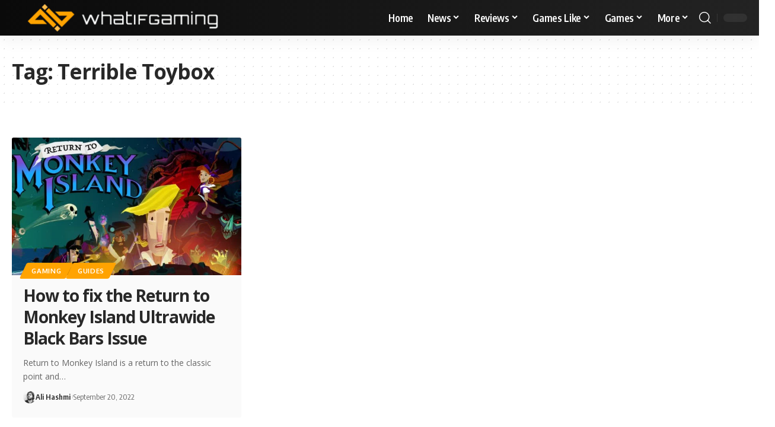

--- FILE ---
content_type: text/css
request_url: https://whatifgaming.com/wp-content/litespeed/ucss/0352faa0df754a66b0175e239de986b6.css?ver=a3673
body_size: 14153
content:
.wp-lightbox-container button:not(:hover):not(:active):not(.has-background){background-color:#5a5a5a40;border:0}.wp-lightbox-overlay .close-button:not(:hover):not(:active):not(.has-background){background:0 0;border:0}ul{box-sizing:border-box}:root{--wp--preset--font-size--normal:16px;--wp--preset--font-size--huge:42px}html :where(img[class*=wp-image-]){height:auto;max-width:100%}.is-btn.gb-btn.is-border-style:not(:hover){color:var(--is-border-button-color,inherit);border-color:var(--is-border-button-border,currentColor);background-color:transparent}[data-theme=dark] .is-btn.gb-btn.is-border-style:not(:hover){color:var(--dark-is-border-button-border,currentColor)}@media (max-width:768px){body .site-wrap{z-index:unset!important}}.site-outer{overflow-x:visible!important}@font-face{font-display:swap;font-family:swiper-icons;src:url(data:application/font-woff;charset=utf-8;base64,\ [base64]//wADZ2x5ZgAAAywAAADMAAAD2MHtryVoZWFkAAABbAAAADAAAAA2E2+eoWhoZWEAAAGcAAAAHwAAACQC9gDzaG10eAAAAigAAAAZAAAArgJkABFsb2NhAAAC0AAAAFoAAABaFQAUGG1heHAAAAG8AAAAHwAAACAAcABAbmFtZQAAA/gAAAE5AAACXvFdBwlwb3N0AAAFNAAAAGIAAACE5s74hXjaY2BkYGAAYpf5Hu/j+W2+MnAzMYDAzaX6QjD6/4//Bxj5GA8AuRwMYGkAPywL13jaY2BkYGA88P8Agx4j+/8fQDYfA1AEBWgDAIB2BOoAeNpjYGRgYNBh4GdgYgABEMnIABJzYNADCQAACWgAsQB42mNgYfzCOIGBlYGB0YcxjYGBwR1Kf2WQZGhhYGBiYGVmgAFGBiQQkOaawtDAoMBQxXjg/wEGPcYDDA4wNUA2CCgwsAAAO4EL6gAAeNpj2M0gyAACqxgGNWBkZ2D4/wMA+xkDdgAAAHjaY2BgYGaAYBkGRgYQiAHyGMF8FgYHIM3DwMHABGQrMOgyWDLEM1T9/w8UBfEMgLzE////P/5//f/V/xv+r4eaAAeMbAxwIUYmIMHEgKYAYjUcsDAwsLKxc3BycfPw8jEQA/[base64]/uznmfPFBNODM2K7MTQ45YEAZqGP81AmGGcF3iPqOop0r1SPTaTbVkfUe4HXj97wYE+yNwWYxwWu4v1ugWHgo3S1XdZEVqWM7ET0cfnLGxWfkgR42o2PvWrDMBSFj/IHLaF0zKjRgdiVMwScNRAoWUoH78Y2icB/yIY09An6AH2Bdu/UB+yxopYshQiEvnvu0dURgDt8QeC8PDw7Fpji3fEA4z/PEJ6YOB5hKh4dj3EvXhxPqH/SKUY3rJ7srZ4FZnh1PMAtPhwP6fl2PMJMPDgeQ4rY8YT6Gzao0eAEA409DuggmTnFnOcSCiEiLMgxCiTI6Cq5DZUd3Qmp10vO0LaLTd2cjN4fOumlc7lUYbSQcZFkutRG7g6JKZKy0RmdLY680CDnEJ+UMkpFFe1RN7nxdVpXrC4aTtnaurOnYercZg2YVmLN/d/gczfEimrE/fs/bOuq29Zmn8tloORaXgZgGa78yO9/cnXm2BpaGvq25Dv9S4E9+5SIc9PqupJKhYFSSl47+Qcr1mYNAAAAeNptw0cKwkAAAMDZJA8Q7OUJvkLsPfZ6zFVERPy8qHh2YER+3i/BP83vIBLLySsoKimrqKqpa2hp6+jq6RsYGhmbmJqZSy0sraxtbO3sHRydnEMU4uR6yx7JJXveP7WrDycAAAAAAAH//wACeNpjYGRgYOABYhkgZgJCZgZNBkYGLQZtIJsFLMYAAAw3ALgAeNolizEKgDAQBCchRbC2sFER0YD6qVQiBCv/H9ezGI6Z5XBAw8CBK/m5iQQVauVbXLnOrMZv2oLdKFa8Pjuru2hJzGabmOSLzNMzvutpB3N42mNgZGBg4GKQYzBhYMxJLMlj4GBgAYow/P/PAJJhLM6sSoWKfWCAAwDAjgbRAAB42mNgYGBkAIIbCZo5IPrmUn0hGA0AO8EFTQAA);font-weight:400;font-style:normal}:host{position:relative;display:block;margin-left:auto;margin-right:auto;z-index:1}@font-face{font-display:swap;font-display:block;font-family:TablePress;font-style:normal;font-weight:400;src:url([data-uri])format("woff2"),url(//whatifgaming.com/wp-content/plugins/tablepress/css/build/tablepress.woff)format("woff")}@font-face{font-display:swap;font-family:eicons;src:url(/wp-content/plugins/elementor/assets/lib/eicons/fonts/eicons.eot?5.31.0);src:url(/wp-content/plugins/elementor/assets/lib/eicons/fonts/eicons.eot?5.31.0#iefix)format("embedded-opentype"),url(/wp-content/plugins/elementor/assets/lib/eicons/fonts/eicons.woff2?5.31.0)format("woff2"),url(/wp-content/plugins/elementor/assets/lib/eicons/fonts/eicons.woff?5.31.0)format("woff"),url(/wp-content/plugins/elementor/assets/lib/eicons/fonts/eicons.ttf?5.31.0)format("truetype"),url(/wp-content/plugins/elementor/assets/lib/eicons/fonts/eicons.svg?5.31.0#eicon)format("svg");font-weight:400;font-style:normal}.elementor-screen-only{position:absolute;top:-10000em;width:1px;height:1px;margin:-1px;padding:0;overflow:hidden;clip:rect(0,0,0,0);border:0}.elementor *,.elementor :after,.elementor :before{box-sizing:border-box}.elementor a{box-shadow:none;text-decoration:none}.elementor img{height:auto;max-width:100%;border:0;border-radius:0;box-shadow:none}.elementor-element{--flex-direction:initial;--flex-wrap:initial;--justify-content:initial;--align-items:initial;--align-content:initial;--gap:initial;--flex-basis:initial;--flex-grow:initial;--flex-shrink:initial;--order:initial;--align-self:initial;flex-basis:var(--flex-basis);flex-grow:var(--flex-grow);flex-shrink:var(--flex-shrink);order:var(--order);align-self:var(--align-self)}.elementor-element:where(.e-con-full,.elementor-widget){flex-direction:var(--flex-direction);flex-wrap:var(--flex-wrap);justify-content:var(--justify-content);align-items:var(--align-items);align-content:var(--align-content);gap:var(--gap)}.elementor-align-left{text-align:left}@media (max-width:767px){.elementor-mobile-align-left{text-align:left}}:root{--page-title-display:block}.elementor-section{position:relative}.elementor-section .elementor-container{display:flex;margin-right:auto;margin-left:auto;position:relative}@media (max-width:1024px){.elementor-section .elementor-container{flex-wrap:wrap}}.elementor-widget-wrap{position:relative;width:100%;flex-wrap:wrap;align-content:flex-start}.elementor:not(.elementor-bc-flex-widget) .elementor-widget-wrap{display:flex}.elementor-widget-wrap>.elementor-element{width:100%}.elementor-widget{position:relative}.elementor-widget:not(:last-child){margin-bottom:20px}.elementor-column{position:relative;min-height:1px;display:flex}.elementor-column-gap-default>.elementor-column>.elementor-element-populated{padding:10px}@media (min-width:768px){.elementor-column.elementor-col-25{width:25%}}@media (max-width:767px){.elementor-column{width:100%}}.elementor-grid{display:grid;grid-column-gap:var(--grid-column-gap);grid-row-gap:var(--grid-row-gap)}.elementor-grid .elementor-grid-item{min-width:0}.elementor-grid-0 .elementor-grid{display:inline-block;width:100%;word-spacing:var(--grid-column-gap);margin-bottom:calc(-1*var(--grid-row-gap))}.elementor-grid-0 .elementor-grid .elementor-grid-item{display:inline-block;margin-bottom:var(--grid-row-gap);word-break:break-word}@media (prefers-reduced-motion:no-preference){html{scroll-behavior:smooth}}.elementor-element .elementor-widget-container{transition:background .3s,border .3s,border-radius .3s,box-shadow .3s,transform var(--e-transform-transition-duration,.4s)}.elementor-heading-title{padding:0;margin:0;line-height:1}.elementor-icon{display:inline-block;line-height:1;transition:all .3s;color:#69727d;font-size:50px;text-align:center}.elementor-icon:hover{color:#69727d}.elementor-icon i{width:1em;height:1em;position:relative;display:block}.elementor-icon i:before{position:absolute;left:50%;transform:translateX(-50%)}.elementor-shape-circle .elementor-icon{border-radius:50%}.elementor .elementor-element ul.elementor-icon-list-items{padding:0}@font-face{font-display:swap;font-family:swiper-icons;src:url(data:application/font-woff;charset=utf-8;base64,\ [base64]//wADZ2x5ZgAAAywAAADMAAAD2MHtryVoZWFkAAABbAAAADAAAAA2E2+eoWhoZWEAAAGcAAAAHwAAACQC9gDzaG10eAAAAigAAAAZAAAArgJkABFsb2NhAAAC0AAAAFoAAABaFQAUGG1heHAAAAG8AAAAHwAAACAAcABAbmFtZQAAA/gAAAE5AAACXvFdBwlwb3N0AAAFNAAAAGIAAACE5s74hXjaY2BkYGAAYpf5Hu/j+W2+MnAzMYDAzaX6QjD6/4//Bxj5GA8AuRwMYGkAPywL13jaY2BkYGA88P8Agx4j+/8fQDYfA1AEBWgDAIB2BOoAeNpjYGRgYNBh4GdgYgABEMnIABJzYNADCQAACWgAsQB42mNgYfzCOIGBlYGB0YcxjYGBwR1Kf2WQZGhhYGBiYGVmgAFGBiQQkOaawtDAoMBQxXjg/wEGPcYDDA4wNUA2CCgwsAAAO4EL6gAAeNpj2M0gyAACqxgGNWBkZ2D4/wMA+xkDdgAAAHjaY2BgYGaAYBkGRgYQiAHyGMF8FgYHIM3DwMHABGQrMOgyWDLEM1T9/w8UBfEMgLzE////P/5//f/V/xv+r4eaAAeMbAxwIUYmIMHEgKYAYjUcsDAwsLKxc3BycfPw8jEQA/[base64]/uznmfPFBNODM2K7MTQ45YEAZqGP81AmGGcF3iPqOop0r1SPTaTbVkfUe4HXj97wYE+yNwWYxwWu4v1ugWHgo3S1XdZEVqWM7ET0cfnLGxWfkgR42o2PvWrDMBSFj/IHLaF0zKjRgdiVMwScNRAoWUoH78Y2icB/yIY09An6AH2Bdu/UB+yxopYshQiEvnvu0dURgDt8QeC8PDw7Fpji3fEA4z/PEJ6YOB5hKh4dj3EvXhxPqH/SKUY3rJ7srZ4FZnh1PMAtPhwP6fl2PMJMPDgeQ4rY8YT6Gzao0eAEA409DuggmTnFnOcSCiEiLMgxCiTI6Cq5DZUd3Qmp10vO0LaLTd2cjN4fOumlc7lUYbSQcZFkutRG7g6JKZKy0RmdLY680CDnEJ+UMkpFFe1RN7nxdVpXrC4aTtnaurOnYercZg2YVmLN/d/gczfEimrE/fs/bOuq29Zmn8tloORaXgZgGa78yO9/cnXm2BpaGvq25Dv9S4E9+5SIc9PqupJKhYFSSl47+Qcr1mYNAAAAeNptw0cKwkAAAMDZJA8Q7OUJvkLsPfZ6zFVERPy8qHh2YER+3i/BP83vIBLLySsoKimrqKqpa2hp6+jq6RsYGhmbmJqZSy0sraxtbO3sHRydnEMU4uR6yx7JJXveP7WrDycAAAAAAAH//wACeNpjYGRgYOABYhkgZgJCZgZNBkYGLQZtIJsFLMYAAAw3ALgAeNolizEKgDAQBCchRbC2sFER0YD6qVQiBCv/H9ezGI6Z5XBAw8CBK/m5iQQVauVbXLnOrMZv2oLdKFa8Pjuru2hJzGabmOSLzNMzvutpB3N42mNgZGBg4GKQYzBhYMxJLMlj4GBgAYow/P/PAJJhLM6sSoWKfWCAAwDAjgbRAAB42mNgYGBkAIIbCZo5IPrmUn0hGA0AO8EFTQAA);font-weight:400;font-style:normal}:root{--swiper-theme-color:#007aff}.elementor-element{--swiper-theme-color:#000;--swiper-navigation-size:44px;--swiper-pagination-bullet-size:6px;--swiper-pagination-bullet-horizontal-gap:6px}.elementor-kit-48070{--e-global-color-primary:#6ec1e4;--e-global-color-secondary:#54595f;--e-global-color-text:#7a7a7a;--e-global-color-accent:#61ce70;--e-global-typography-primary-font-family:"Roboto";--e-global-typography-primary-font-weight:600;--e-global-typography-secondary-font-family:"Roboto Slab";--e-global-typography-secondary-font-weight:400;--e-global-typography-text-font-family:"Roboto";--e-global-typography-text-font-weight:400;--e-global-typography-accent-font-family:"Roboto";--e-global-typography-accent-font-weight:500}.elementor-section.elementor-section-boxed>.elementor-container{max-width:1140px}.elementor-widget:not(:last-child){margin-block-end:20px}.elementor-element{--widgets-spacing:20px 20px}@media (max-width:1024px){.elementor-section.elementor-section-boxed>.elementor-container{max-width:1024px}}@media (max-width:767px){.elementor-section.elementor-section-boxed>.elementor-container{max-width:767px}}.elementor-48084 .elementor-element.elementor-element-1194f655:not(.elementor-motion-effects-element-type-background){background-color:transparent;background-image:linear-gradient(90deg,#0a0a0a 0,#232323 100%)}.elementor-48084 .elementor-element.elementor-element-1194f655{transition:background .3s,border .3s,border-radius .3s,box-shadow .3s;padding:70px 0 20px}.elementor-48084 .elementor-element.elementor-element-1194f655>.elementor-shape-top .elementor-shape-fill{fill:#ffa301}.elementor-48084 .elementor-element.elementor-element-1194f655>.elementor-shape-top svg{width:calc(100% + 1.3px);height:36px}.elementor-48084 .elementor-element.elementor-element-2a3b0865>.elementor-element-populated{margin:0 80px 0 0;--e-column-margin-right:80px;--e-column-margin-left:0px}.elementor-48084 .elementor-element.elementor-element-7b80f2f7 img{width:35%}.elementor-48084 .elementor-element.elementor-element-1c0bd9ef{text-align:center;color:#ffffffc9;font-size:14px;font-weight:300}.elementor-48084 .elementor-element.elementor-element-1eef2895.elementor-column.elementor-element[data-element_type=column]>.elementor-widget-wrap.elementor-element-populated,.elementor-48084 .elementor-element.elementor-element-2b91a52.elementor-column.elementor-element[data-element_type=column]>.elementor-widget-wrap.elementor-element-populated,.elementor-48084 .elementor-element.elementor-element-5de2ee15.elementor-column.elementor-element[data-element_type=column]>.elementor-widget-wrap.elementor-element-populated{align-content:flex-start;align-items:flex-start}.elementor-48084 .elementor-element.elementor-element-44d1ef37{text-align:left}.elementor-48084 .elementor-element.elementor-element-44d1ef37 .elementor-heading-title{color:#fff;font-size:18px;font-weight:500}.elementor-48084 .elementor-element.elementor-element-2c948342 .elementor-icon-list-items:not(.elementor-inline-items) .elementor-icon-list-item:not(:last-child){padding-bottom:calc(5px/2)}.elementor-48084 .elementor-element.elementor-element-2c948342 .elementor-icon-list-items:not(.elementor-inline-items) .elementor-icon-list-item:not(:first-child){margin-top:calc(5px/2)}.elementor-48084 .elementor-element.elementor-element-2c948342 .elementor-icon-list-icon i{color:#76cbef;transition:color .3s}.elementor-48084 .elementor-element.elementor-element-2c948342{--e-icon-list-icon-size:0px;--icon-vertical-offset:0px}.elementor-48084 .elementor-element.elementor-element-2c948342 .elementor-icon-list-icon{padding-right:0}.elementor-48084 .elementor-element.elementor-element-2c948342 .elementor-icon-list-item>a,.elementor-48084 .elementor-element.elementor-element-53863d99 .elementor-icon-list-item>a{font-size:14px;font-weight:300}.elementor-48084 .elementor-element.elementor-element-2c948342 .elementor-icon-list-text{color:#ffffffc9;transition:color .3s}.elementor-48084 .elementor-element.elementor-element-3701107c{text-align:left}.elementor-48084 .elementor-element.elementor-element-3701107c .elementor-heading-title{color:#fff;font-size:18px;font-weight:500}.elementor-48084 .elementor-element.elementor-element-53863d99 .elementor-icon-list-items:not(.elementor-inline-items) .elementor-icon-list-item:not(:last-child){padding-bottom:calc(5px/2)}.elementor-48084 .elementor-element.elementor-element-53863d99 .elementor-icon-list-items:not(.elementor-inline-items) .elementor-icon-list-item:not(:first-child){margin-top:calc(5px/2)}.elementor-48084 .elementor-element.elementor-element-53863d99 .elementor-icon-list-icon i{transition:color .3s}.elementor-48084 .elementor-element.elementor-element-53863d99{--e-icon-list-icon-size:0px;--icon-vertical-offset:0px}.elementor-48084 .elementor-element.elementor-element-53863d99 .elementor-icon-list-icon{padding-right:0}.elementor-48084 .elementor-element.elementor-element-53863d99 .elementor-icon-list-text{color:#ffffffc9;transition:color .3s}.elementor-48084 .elementor-element.elementor-element-3c140e27{text-align:left}.elementor-48084 .elementor-element.elementor-element-3c140e27 .elementor-heading-title{color:#fff;font-size:18px;font-weight:500}.elementor-48084 .elementor-element.elementor-element-44d9e9b0{--grid-template-columns:repeat(0,auto);--icon-size:15px;--grid-column-gap:9px;--grid-row-gap:0px}.elementor-48084 .elementor-element.elementor-element-44d9e9b0 .elementor-widget-container{text-align:left}.elementor-48084 .elementor-element.elementor-element-44d9e9b0>.elementor-widget-container{padding:0}.elementor-48084 .elementor-element.elementor-element-44d9e9b0 .elementor-social-icon{background-color:rgba(255,255,255,.21);--icon-padding:.6em}.elementor-48084 .elementor-element.elementor-element-44d9e9b0 .elementor-social-icon i{color:#fff}.elementor-48084 .elementor-element.elementor-element-44d9e9b0 .elementor-social-icon:hover{background-color:#fff}.elementor-48084 .elementor-element.elementor-element-44d9e9b0 .elementor-social-icon:hover i{color:#001c38}@media (max-width:1024px){.elementor-48084 .elementor-element.elementor-element-1194f655{padding:50px 20px}.elementor-48084 .elementor-element.elementor-element-2a3b0865>.elementor-element-populated{margin:0 15%0 0;--e-column-margin-right:15%;--e-column-margin-left:0%}.elementor-48084 .elementor-element.elementor-element-2c948342 .elementor-icon-list-item>a,.elementor-48084 .elementor-element.elementor-element-53863d99 .elementor-icon-list-item>a{font-size:13px}.elementor-48084 .elementor-element.elementor-element-5de2ee15>.elementor-element-populated{margin:0;--e-column-margin-right:0px;--e-column-margin-left:0px}.elementor-48084 .elementor-element.elementor-element-44d9e9b0{--icon-size:10px}}@media (max-width:767px){.elementor-48084 .elementor-element.elementor-element-1194f655{padding:35px 20px}.elementor-48084 .elementor-element.elementor-element-2a3b0865>.elementor-element-populated{margin:0 0 50px;--e-column-margin-right:0px;--e-column-margin-left:0px;padding:0}.elementor-48084 .elementor-element.elementor-element-1c0bd9ef{text-align:left}.elementor-48084 .elementor-element.elementor-element-2b91a52{width:33%}.elementor-48084 .elementor-element.elementor-element-1eef2895>.elementor-element-populated,.elementor-48084 .elementor-element.elementor-element-2b91a52>.elementor-element-populated,.elementor-48084 .elementor-element.elementor-element-5de2ee15>.elementor-element-populated{padding:0}.elementor-48084 .elementor-element.elementor-element-44d1ef37{text-align:left}.elementor-48084 .elementor-element.elementor-element-2c948342 .elementor-icon-list-item>a,.elementor-48084 .elementor-element.elementor-element-53863d99 .elementor-icon-list-item>a{font-size:13px}.elementor-48084 .elementor-element.elementor-element-1eef2895{width:33%}.elementor-48084 .elementor-element.elementor-element-3701107c,.elementor-48084 .elementor-element.elementor-element-44d9e9b0 .elementor-widget-container{text-align:left}.elementor-48084 .elementor-element.elementor-element-5de2ee15{width:33%}}@media (min-width:768px){.elementor-48084 .elementor-element.elementor-element-2a3b0865{width:40%}.elementor-48084 .elementor-element.elementor-element-1eef2895,.elementor-48084 .elementor-element.elementor-element-2b91a52,.elementor-48084 .elementor-element.elementor-element-5de2ee15{width:20%}}@media (max-width:1024px) and (min-width:768px){.elementor-48084 .elementor-element.elementor-element-2a3b0865{width:35%}.elementor-48084 .elementor-element.elementor-element-1eef2895,.elementor-48084 .elementor-element.elementor-element-2b91a52,.elementor-48084 .elementor-element.elementor-element-5de2ee15{width:20%}}.fab,.fas{display:var(--fa-display,inline-block)}.fa-sr-only-focusable:not(:focus),.sr-only-focusable:not(:focus){position:absolute;overflow:hidden;clip:rect(0,0,0,0);width:1px;height:1px;margin:-1px;padding:0;white-space:nowrap;border-width:0}:host,:root{--fa-font-brands:normal 400 1em/1 'Font Awesome 6 Brands';--fa-font-regular:normal 400 1em/1 'Font Awesome 6 Free';--fa-font-solid:normal 900 1em/1 'Font Awesome 6 Free'}@font-face{font-display:swap;font-family:"Font Awesome 6 Brands";font-style:normal;font-weight:400;font-display:block;src:url(/wp-content/themes/foxiz/assets/fonts/fa-brands-400.woff2)format("woff2")}@font-face{font-display:swap;font-family:"Font Awesome 6 Free";font-style:normal;font-weight:400;font-display:swap;src:url(/wp-content/themes/foxiz/assets/fonts/fa-regular-400.woff2)format("woff2")}@font-face{font-display:swap;font-family:"Font Awesome 6 Free";font-style:normal;font-weight:900;font-display:swap;src:url(/wp-content/themes/foxiz/assets/fonts/fa-solid-900.woff2)format("woff2")}@font-face{font-display:swap;font-family:"Font Awesome 5 Brands";font-display:swap;font-weight:400;src:url(/wp-content/themes/foxiz/assets/fonts/fa-brands-400.woff2)format("woff2")}@font-face{font-display:swap;font-family:"Font Awesome 5 Free";font-display:swap;font-weight:900;src:url(/wp-content/themes/foxiz/assets/fonts/fa-solid-900.woff2)format("woff2")}@font-face{font-display:swap;font-family:"Font Awesome 5 Free";font-display:swap;font-weight:400;src:url(/wp-content/themes/foxiz/assets/fonts/fa-regular-400.woff2)format("woff2")}@font-face{font-display:swap;font-family:"FontAwesome";font-display:swap;src:url(/wp-content/themes/foxiz/assets/fonts/fa-solid-900.woff2)format("woff2")}@font-face{font-display:swap;font-family:"FontAwesome";font-display:swap;src:url(/wp-content/themes/foxiz/assets/fonts/fa-brands-400.woff2)format("woff2")}@font-face{font-display:swap;font-family:"FontAwesome";font-display:swap;src:url(/wp-content/themes/foxiz/assets/fonts/fa-regular-400.woff2)format("woff2");unicode-range:U+F003,U+F006,U+F014,U+F016-F017,U+F01A-F01B,U+F01D,U+F022,U+F03E,U+F044,U+F046,U+F05C-F05D,U+F06E,U+F070,U+F087-F088,U+F08A,U+F094,U+F096-F097,U+F09D,U+F0A0,U+F0A2,U+F0A4-F0A7,U+F0C5,U+F0C7,U+F0E5-F0E6,U+F0EB,U+F0F6-F0F8,U+F10C,U+F114-F115,U+F118-F11A,U+F11C-F11D,U+F133,U+F147,U+F14E,U+F150-F152,U+F185-F186,U+F18E,U+F190-F192,U+F196,U+F1C1-F1C9,U+F1D9,U+F1DB,U+F1E3,U+F1EA,U+F1F7,U+F1F9,U+F20A,U+F247-F248,U+F24A,U+F24D,U+F255-F25B,U+F25D,U+F271-F274,U+F278,U+F27B,U+F28C,U+F28E,U+F29C,U+F2B5,U+F2B7,U+F2BA,U+F2BC,U+F2BE,U+F2C0-F2C1,U+F2C3,U+F2D0,U+F2D2,U+F2D4,U+F2DC}@font-face{font-display:swap;font-family:"FontAwesome";font-display:swap;src:url(/wp-content/themes/foxiz/assets/fonts/fa-v4compatibility.woff2)format("woff2");unicode-range:U+F041,U+F047,U+F065-F066,U+F07D-F07E,U+F080,U+F08B,U+F08E,U+F090,U+F09A,U+F0AC,U+F0AE,U+F0B2,U+F0D0,U+F0D6,U+F0E4,U+F0EC,U+F10A-F10B,U+F123,U+F13E,U+F148-F149,U+F14C,U+F156,U+F15E,U+F160-F161,U+F163,U+F175-F178,U+F195,U+F1F8,U+F219,U+F250,U+F252,U+F27A}:root{--effect:all .2s cubic-bezier(.32,.74,.57,1);--timing:cubic-bezier(.32,.74,.57,1);--shadow-12:#0000001f;--shadow-20:#00000005;--round-3:3px;--height-34:34px;--height-40:40px;--padding-40:0 40px;--round-5:5px;--round-7:7px;--shadow-7:#00000012;--dark-accent:#191c20;--dark-accent-0:#191c2000;--dark-accent-90:#191c20f2;--meta-b-family:var(--meta-family);--meta-b-fcolor:#282828;--meta-b-fspace:normal;--meta-b-fstyle:normal;--meta-b-fweight:600;--meta-b-transform:none;--nav-bg:#fff;--nav-bg-from:#fff;--nav-bg-to:#fff;--subnav-bg:#fff;--subnav-bg-from:#fff;--subnav-bg-to:#fff;--indicator-bg-from:#ff0084;--indicator-bg-to:#2c2cf8;--bottom-border-color:var(--flex-gray-15);--column-border-color:var(--flex-gray-15);--audio-color:#ffa052;--dribbble-color:#fb70a6;--excerpt-color:#666;--fb-color:#89abfc;--g-color:#ff184e;--live-color:#fe682e;--gallery-color:#729dff;--heading-color:var(--body-fcolor);--ig-color:#7e40b6;--linkedin-color:#007bb6;--nav-color:#282828;--pin-color:#f74c53;--flipboard-color:#f52828;--privacy-color:#fff;--review-color:#ffc300;--soundcloud-color:#fd794a;--subnav-color:#282828;--telegam-color:#649fdf;--twitter-color:#00151c;--medium-color:#000;--threads-color:#000;--video-color:#ffc300;--vimeo-color:#44bbe1;--ytube-color:#ef464b;--whatsapp-color:#00e676;--nav-color-10:#28282820;--subnav-color-10:#28282820;--g-color-90:#ff184ee6;--absolute-dark:#242424;--body-family:'Oxygen',sans-serif;--btn-family:'Encode Sans Condensed',sans-serif;--cat-family:'Oxygen',sans-serif;--dwidgets-family:'Oxygen',sans-serif;--h1-family:'Encode Sans Condensed',sans-serif;--h2-family:'Encode Sans Condensed',sans-serif;--h3-family:'Encode Sans Condensed',sans-serif;--h4-family:'Encode Sans Condensed',sans-serif;--h5-family:'Encode Sans Condensed',sans-serif;--h6-family:'Encode Sans Condensed',sans-serif;--input-family:'Encode Sans Condensed',sans-serif;--menu-family:'Encode Sans Condensed',sans-serif;--meta-family:'Encode Sans Condensed',sans-serif;--submenu-family:'Encode Sans Condensed',sans-serif;--tagline-family:'Encode Sans Condensed',sans-serif;--body-fcolor:#282828;--btn-fcolor:inherit;--h1-fcolor:inherit;--h2-fcolor:inherit;--h3-fcolor:inherit;--h4-fcolor:inherit;--h5-fcolor:inherit;--h6-fcolor:inherit;--input-fcolor:inherit;--meta-fcolor:#666;--tagline-fcolor:inherit;--body-fsize:16px;--btn-fsize:12px;--cat-fsize:10px;--dwidgets-fsize:13px;--excerpt-fsize:14px;--h1-fsize:40px;--h2-fsize:28px;--h3-fsize:22px;--h4-fsize:16px;--h5-fsize:14px;--h6-fsize:13px;--headline-fsize:45px;--input-fsize:14px;--menu-fsize:17px;--meta-fsize:13px;--submenu-fsize:13px;--tagline-fsize:28px;--body-fspace:normal;--btn-fspace:normal;--cat-fspace:.07em;--dwidgets-fspace:0;--h1-fspace:normal;--h2-fspace:normal;--h3-fspace:normal;--h4-fspace:normal;--h5-fspace:normal;--h6-fspace:normal;--input-fspace:normal;--menu-fspace:-.02em;--meta-fspace:normal;--submenu-fspace:-.02em;--tagline-fspace:normal;--body-fstyle:normal;--btn-fstyle:normal;--cat-fstyle:normal;--dwidgets-fstyle:normal;--h1-fstyle:normal;--h2-fstyle:normal;--h3-fstyle:normal;--h4-fstyle:normal;--h5-fstyle:normal;--h6-fstyle:normal;--input-fstyle:normal;--menu-fstyle:normal;--meta-fstyle:normal;--submenu-fstyle:normal;--tagline-fstyle:normal;--body-fweight:400;--btn-fweight:700;--cat-fweight:700;--dwidgets-fweight:600;--h1-fweight:700;--h2-fweight:700;--h3-fweight:700;--h4-fweight:700;--h5-fweight:700;--h6-fweight:600;--input-fweight:400;--menu-fweight:600;--meta-fweight:400;--submenu-fweight:500;--tagline-fweight:400;--flex-gray-15:#88888826;--flex-gray-20:#88888833;--flex-gray-40:#88888866;--flex-gray-7:#88888812;--dribbble-hcolor:#ff407f;--fb-hcolor:#1f82ec;--ig-hcolor:#8823b6;--linkedin-hcolor:#006ab1;--pin-hcolor:#f60c19;--flipboard-hcolor:#e00a0a;--soundcloud-hcolor:#ff5313;--telegam-hcolor:#3885d9;--twitter-hcolor:#13b9ee;--threads-hcolor:#5219ff;--medium-hcolor:#ffb600;--vimeo-hcolor:#16b1e3;--ytube-hcolor:#fc161e;--whatsapp-hcolor:#00e537;--tumblr-color:#32506d;--tumblr-hcolor:#1f3143;--indicator-height:4px;--nav-height:60px;--absolute-light:#ddd;--solid-light:#fafafa;--em-mini:.8em;--rem-mini:.8rem;--transparent-nav-color:#fff;--swiper-navigation-size:44px;--tagline-s-fsize:22px;--wnav-size:20px;--em-small:.92em;--rem-small:.92rem;--bottom-spacing:35px;--box-spacing:5%;--el-spacing:12px;--heading-sub-color:var(--g-color);--body-transform:none;--btn-transform:none;--cat-transform:uppercase;--dwidgets-transform:none;--h1-transform:none;--h2-transform:none;--h3-transform:none;--h4-transform:none;--h5-transform:none;--h6-transform:none;--input-transform:none;--menu-transform:none;--meta-transform:none;--submenu-transform:none;--tagline-transform:none;--awhite:#fff;--solid-white:#fff;--max-width-wo-sb:100%;--alignwide-w:1600px;--bookmark-color:#62b088;--bookmark-color-90:#62b088f2;--slider-nav-dcolor:inherit}.light-scheme{--shadow-12:#00000066;--shadow-20:#00000033;--shadow-7:#0000004d;--dark-accent:#0e0f12;--dark-accent-0:#0e0f1200;--dark-accent-90:#0e0f12f2;--meta-b-fcolor:#fff;--nav-bg:#131518;--nav-bg-from:#131518;--nav-bg-to:#131518;--bcrumb-color:#fff;--excerpt-color:#ddd;--heading-color:var(--body-fcolor);--nav-color:#fff;--subnav-color:#fff;--nav-color-10:#ffffff15;--subnav-color-10:#ffffff15;--body-fcolor:#fff;--h1-fcolor:#fff;--h2-fcolor:#fff;--h3-fcolor:#fff;--h4-fcolor:#fff;--h5-fcolor:#fff;--h6-fcolor:#fff;--headline-fcolor:#fff;--input-fcolor:#fff;--meta-fcolor:#bbb;--tagline-fcolor:#fff;--flex-gray-15:#88888840;--flex-gray-7:#88888818;--solid-light:#333;--heading-sub-color:var(--g-color);--solid-white:#191c20;--twitter-color:#fff;--medium-color:#fff;--threads-color:#fff}body:not([data-theme=dark]) [data-mode=dark]{display:none!important}a,div,form,h1,h2,h3,html,label,li,p,span,ul{font-family:inherit;font-size:100%;font-weight:inherit;font-style:inherit;line-height:inherit;margin:0;padding:0;vertical-align:baseline;border:0;outline:0}body,html{font-size:var(--body-fsize)}body{font-family:inherit;font-size:100%;font-weight:inherit;font-style:inherit;line-height:inherit;padding:0;vertical-align:baseline;border:0;outline:0;font-family:var(--body-family);font-weight:var(--body-fweight);font-style:var(--body-fstyle);line-height:max(var(--body-fheight,1.7),1.4);display:block;margin:0;letter-spacing:var(--body-fspace);text-transform:var(--body-transform);color:var(--body-fcolor)}html{overflow-x:hidden;-ms-text-size-adjust:100%;-webkit-text-size-adjust:100%;text-size-adjust:100%}*,:after,:before{-moz-box-sizing:border-box;-webkit-box-sizing:border-box;box-sizing:border-box}.site-outer,.site-wrap{position:relative;display:block}.site-outer,body{background-color:var(--solid-white)}.site-outer{overflow:clip;max-width:100%}.site-wrap{margin:0;padding:0;z-index:1;min-height:45vh}a,input{color:inherit}input{overflow:visible;text-transform:none;outline:0!important}[type=checkbox]{box-sizing:border-box;padding:0;cursor:pointer}a{text-decoration:none;background-color:transparent}img{max-width:100%;height:auto;vertical-align:middle;border-style:none;-webkit-object-fit:cover;object-fit:cover}svg:not(:root){overflow:hidden}[type=submit]{-webkit-appearance:button}[type=submit]::-moz-focus-inner{padding:0;border-style:none}[type=submit]:-moz-focusring{outline:ButtonText dotted 1px}:-webkit-autofill{-webkit-box-shadow:0 0 0 30px #fafafa inset}::-webkit-file-upload-button{font:inherit;-webkit-appearance:button}input:disabled{opacity:.5;background-color:#ffcb3330}h1{font-family:var(--h1-family);font-size:var(--h1-fsize);font-weight:var(--h1-fweight);font-style:var(--h1-fstyle);line-height:var(--h1-fheight,1.2);letter-spacing:var(--h1-fspace);text-transform:var(--h1-transform);color:var(--h1-fcolor)}h2{font-family:var(--h2-family);font-size:var(--h2-fsize);font-weight:var(--h2-fweight);font-style:var(--h2-fstyle);line-height:var(--h2-fheight,1.25);letter-spacing:var(--h2-fspace);text-transform:var(--h2-transform);color:var(--h2-fcolor)}.h3,h3{font-family:var(--h3-family);font-size:var(--h3-fsize);font-weight:var(--h3-fweight);font-style:var(--h3-fstyle);line-height:var(--h3-fheight,1.3);letter-spacing:var(--h3-fspace);text-transform:var(--h3-transform)}h3{color:var(--h3-fcolor)}.h4{font-family:var(--h4-family);font-size:var(--h4-fsize);font-weight:var(--h4-fweight);font-style:var(--h4-fstyle);line-height:var(--h4-fheight,1.45);letter-spacing:var(--h4-fspace);text-transform:var(--h4-transform)}.h5{font-family:var(--h5-family);font-size:var(--h5-fsize);font-weight:var(--h5-fweight);font-style:var(--h5-fstyle);line-height:var(--h5-fheight,1.5);letter-spacing:var(--h5-fspace);text-transform:var(--h5-transform)}.h6{font-family:var(--h6-family);font-size:var(--h6-fsize);font-weight:var(--h6-fweight);font-style:var(--h6-fstyle);line-height:var(--h6-fheight,1.5);letter-spacing:var(--h6-fspace);text-transform:var(--h6-transform)}h3.entry-title{font-size:var(--title-size,var(--h3-fsize))}.p-categories{font-family:var(--cat-family);font-size:var(--cat-fsize);font-weight:var(--cat-fweight);font-style:var(--cat-fstyle);letter-spacing:var(--cat-fspace);text-transform:var(--cat-transform)}.is-meta{font-family:var(--meta-family);font-size:var(--meta-fsize);font-weight:var(--meta-fweight);font-style:var(--meta-fstyle);letter-spacing:var(--meta-fspace);text-transform:var(--meta-transform);color:var(--meta-fcolor)}.meta-author{font-family:var(--meta-b-family);font-size:inherit;font-weight:var(--meta-b-fweight);font-style:var(--meta-b-fstyle);letter-spacing:var(--meta-b-fspace);text-transform:var(--meta-b-transform)}.p-readmore{font-family:var(--btn-family);font-size:var(--readmore-fsize,12px);font-weight:600;font-style:normal;text-transform:none}input[type=password],input[type=text]{font-family:var(--input-family);font-size:var(--input-fsize);font-weight:var(--input-fweight);font-style:var(--input-fstyle);letter-spacing:var(--input-fspace);text-transform:var(--input-transform);color:var(--input-fcolor)}.button,input[type=submit]{font-family:var(--btn-family);font-size:var(--btn-fsize);font-weight:var(--btn-fweight);font-style:var(--btn-fstyle);letter-spacing:var(--btn-fspace);text-transform:var(--btn-transform)}.main-menu>li>a{font-family:var(--menu-family);font-size:var(--menu-fsize);font-weight:var(--menu-fweight);font-style:var(--menu-fstyle);line-height:1.5;letter-spacing:var(--menu-fspace);text-transform:var(--menu-transform)}.main-menu .sub-menu>.menu-item a{font-family:var(--submenu-family);font-size:var(--submenu-fsize);font-weight:var(--submenu-fweight);font-style:var(--submenu-fstyle);line-height:1.25;letter-spacing:var(--submenu-fspace);text-transform:var(--submenu-transform);color:var(--subnav-color)}.mobile-menu .sub-menu a,.mobile-menu>li>a{font-family:"Encode Sans Condensed",sans-serif;font-style:normal;line-height:1.5;text-transform:none}.mobile-menu>li>a{font-size:1.1rem;font-weight:400;letter-spacing:-.02em}.mobile-menu .sub-menu a{font-size:14px;font-weight:700}.p-wrap .entry-summary{font-family:var(--excerpt-family,inherit);font-size:var(--excerpt-fsize);font-weight:var(--excerpt-fweight,inherit);font-style:var(--excerpt-fstyle,inherit);letter-spacing:var(--excerpt-fspace,inherit);text-transform:var(--excerpt-transform,inherit);color:var(--excerpt-color);column-count:var(--excerpt-columns,1);column-gap:var(--excerpt-gap,1.5em)}input[type=password],input[type=text]{line-height:max(var(--input-fheight),24px);max-width:100%;padding:12px 20px;-webkit-transition:var(--effect);transition:var(--effect);white-space:nowrap;border:var(--input-border,none);border-radius:var(--round-3);outline:0!important;background-color:var(--input-bg,var(--flex-gray-7));-webkit-box-shadow:none!important;box-shadow:none!important}input::file-selector-button{font-size:var(--em-small);padding:8px 20px;cursor:pointer;-webkit-transition:var(--effect);transition:var(--effect);color:var(--awhite);border:0;border-radius:var(--round-7);background-color:var(--g-color)}input:hover::file-selector-button{opacity:.7}.button,input[type=submit]{line-height:var(--height-40);padding:var(--padding-40);cursor:pointer;-webkit-transition:var(--effect);transition:var(--effect);white-space:nowrap;color:var(--awhite);border:0;border-radius:var(--round-3);outline:0!important;background:var(--g-color);-webkit-box-shadow:none;box-shadow:none}.rb-container{position:static;display:block;width:100%;max-width:var(--rb-width,1280px);margin-right:auto;margin-left:auto}.edge-padding{padding-right:20px;padding-left:20px}.menu-item,.rb-section ul{list-style:none}.h3,.h4,.h5,.h6,h1,h2,h3,p{-ms-word-wrap:break-word;word-wrap:break-word}.icon-holder{display:flex;align-items:center}.svg-icon{width:1.5em;height:auto}.light-scheme{color:var(--body-fcolor);--pagi-bg:var(--solid-light)}input:-webkit-autofill,input:-webkit-autofill:active,input:-webkit-autofill:focus,input:-webkit-autofill:hover{transition:background-color 999999s ease-in-out 0s}.block-inner{display:flex;flex-flow:row wrap;flex-grow:1;row-gap:var(--bottom-spacing)}.is-gap-10 .block-inner{margin-right:-10px;margin-left:-10px;--column-gap:10px}.is-gap-20 .block-inner{margin-right:-20px;margin-left:-20px;--column-gap:20px}.block-inner>*{flex-basis:100%;width:100%}.block-inner>*,[class*=is-gap-]>.block-inner>*{padding-right:var(--column-gap,0);padding-left:var(--column-gap,0)}.large-menu .sub-menu li,.p-content,.p-wrap{position:relative}.is-pagi-text .newer a:not(:hover):not(:focus),.is-pagi-text .older a:not(:hover):not(:focus){background-color:transparent}.mfp-hide{display:none!important}.rbi{font-family:"ruby-icon"!important;font-weight:400;font-style:normal;font-variant:normal;text-transform:none;-webkit-font-smoothing:antialiased;-moz-osx-font-smoothing:grayscale;speak:none}.rbi-search:before{content:""}.rbi-clock:before{content:""}.rbi-twitter:before{content:""}.rbi-cright:before{content:""}.rbi-trending:before{content:""}.header-wrap,.navbar-wrap{position:relative;display:block}.navbar-wrap{z-index:999}.header-mobile{display:none}.navbar-wrap:not(.navbar-transparent){background:var(--nav-bg);background:-webkit-linear-gradient(left,var(--nav-bg-from) 0%,var(--nav-bg-to) 100%);background:linear-gradient(to right,var(--nav-bg-from) 0%,var(--nav-bg-to) 100%)}.style-shadow .navbar-wrap:not(.navbar-transparent){box-shadow:0 4px 30px var(--shadow-7)}.navbar-inner{position:relative;justify-content:space-between;max-width:100%;min-height:var(--nav-height)}.navbar-center,.navbar-inner,.navbar-left,.navbar-right{display:flex;align-items:stretch;flex-flow:row nowrap}.navbar-left{flex-grow:1}.logo-wrap,.navbar-right>*{display:flex;align-items:center}.logo-wrap{flex-shrink:0;margin-right:20px}.logo-wrap,.logo-wrap a{max-height:100%}.is-image-logo.logo-wrap a{display:block}.logo-wrap img{display:block;width:auto;max-height:var(--nav-height);-webkit-transition:opacity .2s var(--timing);transition:opacity .2s var(--timing);object-fit:cover}.logo-wrap a:hover img{opacity:.7}.navbar-right>*{position:static;height:100%}.navbar-outer .navbar-right>*{color:var(--nav-color)}.large-menu>li{position:relative;display:block;float:left}.large-menu .sub-menu{right:auto;left:0;min-width:210px}.header-dropdown,.large-menu .sub-menu,.mega-dropdown{position:absolute;top:-9999px;display:block;margin-top:20px;pointer-events:none;opacity:0}.header-dropdown,.large-menu .sub-menu{z-index:9999;visibility:hidden;list-style:none;-webkit-transition:top 0s,opacity .2s var(--timing),margin .2s var(--timing);transition:top 0s,opacity .2s var(--timing),margin .2s var(--timing);border-radius:var(--round-7)}.mega-dropdown{z-index:888;right:auto;left:-10%;min-width:180px;cursor:auto;-webkit-transition:top 0s ease .2s,opacity .2s var(--timing),margin .2s var(--timing) .2s;transition:top 0s ease .2s,opacity .2s var(--timing),margin .2s var(--timing) .2s;background:0 0}.mega-dropdown-inner{position:relative;width:100%;padding:20px 20px 30px;pointer-events:auto;border-radius:var(--round-7);background:var(--subnav-bg);background:-webkit-linear-gradient(left,var(--subnav-bg-from) 0%,var(--subnav-bg-to) 100%);background:linear-gradient(to right,var(--subnav-bg-from) 0%,var(--subnav-bg-to) 100%);box-shadow:0 4px 30px var(--shadow-7)}body:not([data-theme=dark]) .is-mega-category .mega-dropdown-inner{background:var(--mega-bg,var(--subnav-bg));background:-webkit-linear-gradient(left,var(--mega-bg,var(--subnav-bg-from)) 0%,var(--mega-bg,var(--subnav-bg-to)) 100%);background:linear-gradient(to right,var(--mega-bg,var(--subnav-bg-from)) 0%,var(--mega-bg,var(--subnav-bg-to)) 100%)}.large-menu>li:hover>.sub-menu{top:calc(100% - 1px);bottom:auto;visibility:visible;max-width:1240px;margin-top:0;pointer-events:auto;opacity:1}.mega-header{display:flex;align-items:center;flex-flow:row nowrap;width:100%;margin-bottom:20px}.mega-header:not(.mega-header-fw){padding-bottom:5px;border-bottom:1px solid var(--subnav-color-10)}.mega-link,.mega-link i{-webkit-transition:var(--effect);transition:var(--effect)}.mega-link{display:inline-flex;align-items:center;margin-left:auto}.mega-link i{margin-left:3px}.mega-link:hover{color:var(--g-color)}.mega-link:hover i{-webkit-transform:translateX(3px);transform:translateX(3px)}.mega-hierarchical .mega-dropdown-inner{display:grid;padding:20px 0 30px;grid-template-columns:4fr 4fr 3fr}.mega-hierarchical .block-list-small-1{--bottom-spacing:12px}.mega-col{padding-right:25px;padding-left:25px}.mega-col-intro{display:flex;flex-flow:column nowrap;justify-content:space-between}.mega-col-intro>:not(:last-child){margin-bottom:20px}.mega-col-intro .category-hero-wrap{max-width:90%}.mega-header:not(.mega-header-fw) i{width:1em;margin-right:5px;color:var(--g-color)}.mega-hierarchical .p-list-small-2 .feat-holder{width:125px}.mega-col .p-wrap:last-child{margin-bottom:0}.cbox-description{font-size:var(--rem-mini)}.main-menu-wrap{display:flex;align-items:center;height:100%}.main-menu>li>a,.menu-item a>span{position:relative;align-items:center}.menu-item a>span{font-size:inherit;font-weight:inherit;font-style:inherit;display:inline-flex;letter-spacing:inherit;column-gap:.3em}.main-menu>li>a{display:flex;flex-wrap:nowrap;height:var(--nav-height);padding-right:var(--menu-item-spacing,12px);padding-left:var(--menu-item-spacing,12px);white-space:nowrap;color:var(--nav-color)}.main-menu .sub-menu{padding:10px 0;background:var(--subnav-bg);background:-webkit-linear-gradient(left,var(--subnav-bg-from) 0%,var(--subnav-bg-to) 100%);background:linear-gradient(to right,var(--subnav-bg-from) 0%,var(--subnav-bg-to) 100%);box-shadow:0 4px 30px var(--shadow-12)}.menu-ani-1 .main-menu .sub-menu>.menu-item a{-webkit-transition:background .2s var(--timing),border-color .2s var(--timing);transition:background .2s var(--timing),border-color .2s var(--timing);border-left:3px solid transparent}.menu-ani-1 .main-menu .sub-menu>.menu-item a:hover{border-color:var(--subnav-color-h,var(--g-color));background-color:var(--flex-gray-7)}.sub-menu>.menu-item a{display:flex;align-items:center;width:100%;padding:7px 20px}.mobile-menu-trigger i:before,.sub-menu>.menu-item a span{-webkit-transition:var(--effect);transition:var(--effect)}.sub-menu>.menu-item a:hover>span{color:var(--subnav-color-h,var(--g-color))}.large-menu>.menu-item.menu-item-has-children>a>span{padding-right:2px}.large-menu>.menu-item.menu-item-has-children>a:after{font-family:"ruby-icon";font-size:var(--rem-mini);content:"";-webkit-transition:-webkit-transform .2s var(--timing),color .2s var(--timing);transition:transform .2s var(--timing),color .2s var(--timing);will-change:transform}.large-menu>.menu-item.menu-item-has-children:hover>a:after{-webkit-transform:rotate(-180deg);transform:rotate(-180deg)}.wnav-holder{padding-right:5px;padding-left:5px}.wnav-icon{font-size:var(--wnav-size)}.w-header-search .header-search-form{width:340px;max-width:100%;margin-bottom:0;padding:5px}.w-header-search .search-form-inner{border:0}.rb-search-form{position:relative;width:100%}.rb-search-form input[type=text]{padding-left:0}.rb-search-submit{position:relative;display:flex}.rb-search-submit input[type=submit]{padding:0;opacity:0}.rb-search-submit i,.search-icon>*{font-size:var(--icon-size,inherit);color:var(--input-fcolor,currentColor)}.rb-search-submit i{line-height:1;position:absolute;top:0;bottom:0;left:0;display:flex;align-items:center;justify-content:flex-end;width:100%;padding-right:max(.4em,10px);-webkit-transition:var(--effect);transition:var(--effect);pointer-events:none}.rb-search-form .search-icon{display:flex;flex-shrink:0}.search-icon>*{margin-right:max(.4em,10px);margin-left:max(.4em,10px);fill:var(--input-fcolor,currentColor)}.rb-search-submit:hover i{color:var(--g-color)}.search-form-inner{position:relative;display:flex;align-items:center;border:1px solid var(--flex-gray-15);border-radius:var(--round-5)}.header-wrap .search-form-inner{border-color:var(--subnav-color-10)}.mobile-collapse .search-form-inner{border-color:var(--submbnav-color-10,var(--flex-gray-15))}.rb-search-form .search-text{flex-grow:1}.rb-search-form input{width:100%;padding:.6em 0;border:0;background:0 0}.navbar-right{position:relative;flex-shrink:0}.header-dropdown-outer{position:static}.header-dropdown{right:0;left:auto;overflow:hidden;min-width:200px;color:var(--subnav-color);background:var(--subnav-bg);background:-webkit-linear-gradient(left,var(--subnav-bg-from) 0%,var(--subnav-bg-to) 100%);background:linear-gradient(to right,var(--subnav-bg-from) 0%,var(--subnav-bg-to) 100%);box-shadow:0 4px 30px var(--shadow-12)}.menu-ani-1 .rb-menu>.menu-item>a>span{-webkit-transition:color .2s var(--timing);transition:color .2s var(--timing)}.menu-ani-1 .rb-menu>.menu-item>a>span:before{position:absolute;bottom:0;left:0;width:0;height:3px;content:"";-webkit-transition:width 0s var(--timing),background-color .2s var(--timing);transition:width 0s var(--timing),background-color .2s var(--timing);background-color:transparent}.menu-ani-1 .rb-menu>.menu-item>a:hover>span:before,.menu-ani-1 .rb-menu>.menu-item>a>span:after{-webkit-transition:width .2s var(--timing);transition:width .2s var(--timing);background-color:var(--nav-color-h-accent,var(--g-color))}.menu-ani-1 .rb-menu>.menu-item>a>span:after{position:absolute;right:0;bottom:0;width:0;height:3px;content:""}.menu-ani-1 .rb-menu>.menu-item>a:hover:after,.rb-menu>.menu-item>a:hover>span{color:var(--nav-color-h,inherit)}.menu-ani-1 .rb-menu>.menu-item>a:hover>span:before{width:100%}.menu-ani-1 .rb-menu>.menu-item>a:hover>span:after{width:100%;-webkit-transition:width 0s var(--timing);transition:width 0s var(--timing);background-color:transparent}.burger-icon{position:relative;display:block;width:24px;height:16px;color:var(--nav-color,inherit)}.burger-icon>span{position:absolute;left:0;display:block;height:2px;-webkit-transition:all .5s var(--timing);transition:all .5s var(--timing);border-radius:2px;background-color:currentColor}.burger-icon>span:nth-child(1){top:0;width:100%}.burger-icon>span:nth-child(2){top:50%;width:65%;margin-top:-1px}.burger-icon>span:nth-child(3){top:auto;bottom:0;width:40%}.header-search-form .h5{display:block;margin-bottom:10px}.is-form-layout .search-form-inner{width:100%;border-color:var(--search-form-color,var(--flex-gray-15))}.is-form-layout .search-icon{opacity:.5}.dark-mode-toggle-wrap{height:auto}.dark-mode-toggle{display:flex;align-items:center;cursor:pointer}.dark-mode-toggle-wrap:not(:first-child) .dark-mode-toggle{position:relative;margin-left:5px;padding-left:10px;border-left:1px solid var(--flex-gray-40)}.navbar-outer .dark-mode-toggle-wrap:not(:first-child) .dark-mode-toggle{border-color:var(--nav-color-10)}.dark-mode-slide{position:relative;width:calc(var(--dm-size,24px)*1.666);height:calc(var(--dm-size,24px) - 10px);border-radius:calc(var(--dm-size,24px) - 2px);background-color:var(--flex-gray-15)}.dark-mode-slide-btn{position:absolute;top:-5px;left:0;display:flex;visibility:hidden;align-items:center;justify-content:center;width:var(--dm-size,24px);height:var(--dm-size,24px);-webkit-transition:opacity .1s;transition:opacity .1s;opacity:0;border-radius:50%;background-color:var(--solid-white);box-shadow:0 1px 4px var(--shadow-12)!important}.svg-mode-light{color:var(--body-fcolor)}.mode-icon-dark{color:#fff;background-color:var(--g-color)}.dark-mode-slide-btn svg{width:calc(var(--dm-size,24px) - 10px);height:calc(var(--dm-size,24px) - 10px)}.mode-icon-dark:not(.activated){-webkit-transform:translateX(0);transform:translateX(0)}.mode-icon-default:not(.activated){-webkit-transform:translateX(calc(var(--dm-size,24px)*.666));transform:translateX(calc(var(--dm-size,24px)*.666))}.navbar-outer{position:relative;z-index:110;display:block;width:100%}.header-mobile-wrap{position:relative;z-index:99;flex-grow:0;flex-shrink:0;color:var(--mbnav-color,var(--nav-color));background:var(--mbnav-bg,var(--nav-bg));background:-webkit-linear-gradient(left,var(--mbnav-bg-from,var(--nav-bg-from)) 0%,var(--mbnav-bg-to,var(--nav-bg-to)) 100%);background:linear-gradient(to right,var(--mbnav-bg-from,var(--nav-bg-from)) 0%,var(--mbnav-bg-to,var(--nav-bg-to)) 100%);box-shadow:0 4px 30px var(--shadow-7)}.header-mobile-wrap .navbar-right>*{color:inherit}.mobile-logo-wrap{display:flex;flex-grow:0;margin:0}.mobile-logo-wrap img{width:auto;max-height:var(--mlogo-height,var(--mbnav-height,42px))}.collapse-holder{display:block;overflow-y:auto;width:100%}.mobile-collapse .header-search-form{margin-bottom:15px}.mbnav{display:flex;align-items:center;flex-flow:row nowrap;min-height:var(--mbnav-height,42px)}.header-mobile-wrap .navbar-right{align-items:center;justify-content:flex-end}.mbnav-center .navbar-left,.mbnav-center .navbar-right{flex-grow:0;flex-shrink:0;width:30%}.mbnav-center .navbar-center{display:flex;justify-content:center;width:40%}.mobile-toggle-wrap{display:flex;align-items:stretch}.mobile-menu-trigger{display:flex;align-items:center;padding-right:10px;cursor:pointer}.mobile-search-icon{padding:0 5px}.mobile-collapse{z-index:0;display:flex;visibility:hidden;overflow:hidden;flex-grow:1;height:0;-webkit-transition:opacity .3s var(--timing);transition:opacity .3s var(--timing);opacity:0;color:var(--submbnav-color,var(--subnav-color));background:var(--submbnav-bg,var(--subnav-bg));background:-webkit-linear-gradient(left,var(--submbnav-bg-from,var(--subnav-bg-from)) 0%,var(--submbnav-bg-to,var(--subnav-bg-to)) 100%);background:linear-gradient(to right,var(--submbnav-bg-from,var(--subnav-bg-from)) 0%,var(--submbnav-bg-to,var(--subnav-bg-to)) 100%)}.collapse-sections{position:relative;display:flex;flex-flow:column nowrap;width:100%;margin-top:20px;padding:20px;gap:15px}.collapse-inner{position:relative;display:block;width:100%;padding-top:15px}.collapse-inner>:last-child{padding-bottom:300px}.mobile-menu>li.menu-item-has-children:not(:first-child){margin-top:20px}.mobile-menu>li>a{display:block;padding:10px 0}.mobile-menu .sub-menu{display:flex;flex-flow:row wrap;padding-top:5px;border-top:1px solid var(--submbnav-color-10,var(--subnav-color-10))}.mobile-menu .sub-menu>*{flex:0 0 50%}.mobile-menu .sub-menu a{display:block;width:100%;padding:7px 0}.mobile-socials{display:flex;flex-flow:row wrap}.mobile-socials a{font-size:16px;flex-shrink:0;padding:0 12px}.grid-box>:not(:last-child),.p-content>:not(:last-child),.p-wrap>:not(:last-child){margin-bottom:var(--el-spacing)}.is-mega-category .p-wrap,.p-small{--el-spacing:7px}.grid-box{position:relative;height:100%;padding-bottom:calc(var(--box-spacing) + 5px);border-radius:var(--wrap-border,var(--round-3))}.grid-box .p-featured{border-bottom-right-radius:0;border-bottom-left-radius:0}.box-bg .grid-box{background-color:var(--box-color,var(--default-box,var(--solid-light)))}.grid-box>:not(.feat-holder){margin-right:var(--box-spacing);margin-left:var(--box-spacing)}.grid-box .feat-holder{z-index:10}.feat-holder{position:relative;max-width:100%}.p-categories,.p-top{display:flex;align-items:stretch;flex-flow:row wrap;flex-grow:1;gap:3px}.p-featured{position:relative;display:block;overflow:hidden;padding-bottom:calc(var(--feat-ratio,60)*1%);border-radius:var(--wrap-border,var(--round-3))}.p-featured.ratio-v1{padding-bottom:calc(var(--feat-ratio,75)*1%)}.p-flink{position:absolute;z-index:1;top:0;right:0;bottom:0;left:0;display:block}.p-featured img,.p-featured img.featured-img{position:absolute;top:0;right:0;bottom:0;left:0;width:100%;height:100%;margin:0;object-fit:cover;object-position:var(--feat-position,center)}.p-meta{position:relative;display:block}.meta-el,.meta-inner{align-items:center;flex-flow:row wrap}.meta-inner{display:flex;gap:.1em .7em}.meta-el{display:inline-flex;width:var(--meta-width,auto);gap:max(2px,.35em)}.meta-avatar{flex-shrink:0;margin-right:-.1em;gap:3px}body .meta-avatar img{display:inline-flex;width:22px;height:22px;border-radius:50%;object-fit:cover}.meta-avatar,.meta-avatar+span{--meta-width:auto}span.entry-title{display:block}.p-url{font-size:inherit;line-height:inherit;position:relative;color:var(--title-color,inherit);text-underline-offset:1px}.hover-ani-1 .p-url,.is-meta .meta-author a{text-decoration-color:transparent;text-decoration-line:underline}.is-meta .meta-author a,.p-readmore{-webkit-transition:var(--effect);transition:var(--effect)}.is-meta .meta-author a{text-underline-offset:1px}.is-meta a:hover{text-decoration:underline solid}.p-readmore{line-height:1;display:inline-flex;align-items:center;flex-flow:row nowrap;padding:.75em 1.5em;border:1px solid var(--g-color);border-radius:var(--round-3)}.p-readmore i{font-size:var(--em-small);line-height:0;margin-left:.5em;-webkit-transition:transform .2s var(--timing);transition:transform .2s var(--timing)}.p-readmore:hover i{-webkit-transform:translateX(3px);transform:translateX(3px)}.hover-ani-1 .p-url{-webkit-transition:all .2s var(--timing);transition:all .2s var(--timing);-moz-text-decoration-color:transparent;-webkit-text-decoration-color:transparent;text-decoration-thickness:.1em}.hover-ani-1 .p-url:hover{-webkit-text-decoration-color:var(--title-e-hcolor,var(--g-color));text-decoration-color:var(--title-e-hcolor,var(--g-color))}body:not([data-theme=dark]).hover-ani-1 .p-url:hover{color:var(--title-hcolor,var(--g-color))}body.hover-ani-1 .light-scheme .p-url:hover{color:var(--awhite)}.bookmark-notification{position:fixed;z-index:5000;right:0;bottom:50px;left:calc(50% - 200px);display:none;width:100%;max-width:400px;padding:0 20px;text-align:center}.p-category{font-family:inherit;font-weight:inherit;font-style:inherit;line-height:1;position:relative;z-index:1;display:inline-flex;color:var(--cat-fcolor,inherit)}.ecat-bg-1 .p-category{padding:.7em 1.2em;-webkit-transition:all .2s var(--timing);transition:all .2s var(--timing);text-decoration:none;color:var(--cat-fcolor,var(--awhite))}.ecat-bg-1 .p-category:before{position:absolute;z-index:-1;top:0;right:0;bottom:0;left:0;display:block;content:"";-webkit-transition:box-shadow .2s var(--timing);transition:box-shadow .2s var(--timing);border-radius:var(--round-3);background-color:var(--cat-highlight,var(--g-color));-webkit-transform:skewX(-25deg);transform:skewX(-25deg)}.feat-holder .p-top{position:absolute;z-index:20;right:12px;bottom:10px;left:12px;margin-bottom:0}.p-box .feat-holder .p-top{right:var(--box-spacing,12px);left:var(--box-spacing,12px)}.ecat-bg-1 .feat-holder .p-top{top:auto;right:0;bottom:-2px;left:0;margin-bottom:0}.ecat-bg-1 .p-box .feat-holder .p-top{right:var(--box-spacing,0);left:var(--box-spacing,0)}.ecat-bg-1 .p-grid-box-1 .feat-holder{padding-bottom:4px}.p-list-small-2{display:flex;flex-flow:row nowrap}.p-list-small-2 .feat-holder{flex-shrink:0;width:100px;margin-right:var(--featured-spacing,15px)}.p-list-small-2 .p-content{flex-grow:1}.p-wrap.p-list-small-2 .feat-holder,.p-wrap.p-list-small-2 .p-meta{margin-bottom:0}.block-wrap{position:relative;display:block;counter-reset:trend-counter}.block-small{--bottom-spacing:25px}.bottom-border .block-inner>*{padding-bottom:var(--bottom-spacing)}.bottom-border .block-inner>:before{position:absolute;top:auto;right:var(--column-gap,0);bottom:0;left:var(--column-gap,0);height:1px;content:"";pointer-events:none;border-bottom:1px var(--bottom-border-style,solid) var(--bottom-border-color)}.bottom-border.no-last-bb .block-inner>:last-child:before{border-bottom:none}.bottom-border.no-last-bb .block-inner>:last-child{padding-bottom:0}.light-scheme .rb-follow:not(:hover){color:var(--awhite);border-color:var(--awhite)}.mobile-social-title{flex-grow:1}.privacy-bar.privacy-top .privacy-dismiss-btn:not(:hover):not(:focus){background:var(--flex-gray-15)}.logo-popup-outer{display:flex;width:100%;padding:40px;pointer-events:auto;border-radius:10px;background:var(--solid-white);box-shadow:0 10px 30px var(--shadow-12)}.rb-user-popup-form{position:relative;max-width:var(--login-popup-w,350px);margin:auto}.login-popup-header{position:relative;display:block;margin-bottom:25px;padding-bottom:20px;text-align:center}.login-popup-header:after{position:absolute;bottom:0;left:50%;display:block;width:30px;margin-left:-15px;content:"";border-bottom:6px dotted var(--g-color)}.logo-popup-logo{display:block;margin-bottom:20px;text-align:center}.logo-popup-logo img{display:inline-block;width:auto;max-height:80px;object-fit:contain}.login-remember label,.user-login-form label{color:var(--meta-fcolor)}.login-remember label{line-height:1;display:flex;align-items:center;cursor:pointer;gap:5px}.user-login-form{padding:var(--lform-padding,0)}.login-form-footer{font-size:var(--rem-mini);display:flex;align-items:center;flex-flow:row nowrap;justify-content:center;margin-top:15px}.user-login-form form{display:flex;flex-flow:column nowrap;gap:var(--linput-spacing,15px)}.user-login-form input[type=checkbox]{margin:0}.user-login-form input[type=password],.user-login-form input[type=text]{display:block;width:100%;border-radius:var(--round-5)}.user-login-form input[type=password]{padding-right:40px}.user-login-form .login-submit{padding-top:10px;text-align:center}.user-login-form input[type=submit]{font-size:calc(var(--btn-fsize)*1.2);width:100%;max-width:var(--lbutton-width,100%);padding:var(--lbutton-padding,0)}.is-style-9 .follower-el:not(:hover) i:after{position:absolute;z-index:9;top:0;left:0;width:100%;height:100%;content:"";opacity:.2;border:5px solid var(--g-color)}[data-theme=dark] .is-style-9 .follower-el:not(:hover) i:after{border-color:var(--awhite)}.grid-container{position:relative;display:flex;flex-flow:row wrap;margin-right:-20px;margin-left:-20px}.grid-container>*{flex:0 0 100%;width:100%;padding-right:20px;padding-left:20px}.collapse-sections:before{position:absolute;z-index:1;top:0;right:0;left:0;overflow:hidden;height:3px;content:"";background-image:linear-gradient(to right,var(--submbnav-color-10,var(--subnav-color-10)) 20%,transparent 21%,transparent 100%);background-image:-webkit-linear-gradient(right,var(--submbnav-color-10,var(--subnav-color-10)) 20%,transparent 21%,transparent 100%);background-repeat:repeat-x;background-position:0 0;background-size:5px}.logo-popup,.user-login-form form>*{width:100%}.has-drop-cap:not(:focus):after{padding-top:5px}.button{text-decoration:none}[data-theme=dark] .toc-content a:visited:not(:hover):before{color:var(--flex-gray-15)}body:not([data-theme=dark]) .toc-content a:visited:not(:hover):before{background-color:var(--flex-gray-15)}.archive-header{position:relative;z-index:1;padding-top:25px;padding-bottom:25px}.is-pattern:before{position:absolute;z-index:0;top:0;right:0;bottom:0;left:0;width:100%;height:100%;content:"";pointer-events:none;opacity:.15}.pattern-dot:before{background-image:radial-gradient(var(--body-fcolor) 1px,transparent 1px);background-size:15px 15px}.archive-header-content{flex-grow:1}.category-hero-item,.category-hero-wrap{position:relative;display:flex;width:100%}.category-hero-wrap{flex-flow:row nowrap;flex-grow:0;max-width:420px}.category-hero-item{z-index:100}.category-hero-item:nth-child(2){position:absolute;z-index:0;top:15px;left:15px;-webkit-filter:blur(5px);filter:blur(5px)}.category-hero-item-inner{position:relative;display:block;overflow:hidden;width:100%;padding-bottom:60%;border-radius:var(--round-5)}.category-hero-item img{position:absolute;top:0;right:0;bottom:0;left:0;display:block;width:100%;height:100%;object-fit:cover}.blog-wrap{margin-top:30px;margin-bottom:30px}.without-sidebar .blog-content{flex-basis:100%;width:100%}.footer-wrap{position:relative;z-index:0;display:block}body .elementor-shape .elementor-shape-fill{fill:var(--solid-white)}.p-readmore:hover,input[type=submit]:hover{-webkit-transform:var(--btn-animation);transform:var(--btn-animation);color:var(--awhite);background-color:var(--g-color);box-shadow:var(--btn-shadow,0 3px 12px var(--g-color-90))}.ecat-bg-1 .p-category:hover:before{box-shadow:var(--btn-nshadow,0 3px 12px var(--cat-highlight-90,var(--g-color-90)))}.plan-button-wrap .stripe-button-el:not(:disabled):active{background:var(--plan-button-bg,var(--g-color));box-shadow:var(--btn-nshadow,0 3px 12px var(--plan-button-bg-opacity,var(--g-color-90)))}.btn-ani-2 .plan-button-wrap .stripe-button-el:not(:disabled):active{-webkit-transform:translate3d(0,-3px,0);transform:translate3d(0,-3px,0);box-shadow:3px 3px 0 var(--body-fcolor)}.meta-author{color:var(--meta-b-fcolor,var(--body-fcolor))}@media (min-width:768px){.rb-col-3>.block-inner>*{flex-basis:33.33%;width:33.33%}.rb-col-5>.block-inner>*{flex-basis:20%;width:20%}}@media (min-width:768px) and (max-width:1024px){.meta-el:not(.tablet-hide):not(.meta-avatar):not(.no-label):not(:last-child):after{display:inline-flex;width:var(--meta-style-w,1px);height:var(--meta-style-h,6px);margin-left:.25em;content:"";opacity:var(--meta-style-o,.3);border-radius:var(--meta-style-b,0);background-color:var(--meta-fcolor)}.is-thoz-scroll .block-inner::webkit-scrollbar-thumb{display:none}}@media (min-width:992px){.grid-container{flex-flow:row nowrap}.grid-container>:nth-child(1){flex:0 0 66.67%;width:66.67%}body .without-sidebar .grid-container>*{flex:0 0 100%;width:100%}}@media (min-width:1025px){.grid-container{margin-right:-30px;margin-left:-30px}.grid-container>*{padding-right:30px;padding-left:30px}.archive-header{padding-top:40px;padding-bottom:40px}.blog-wrap{margin-top:50px;margin-bottom:50px}.ecat-bg-1.ecat-size-big .p-category{font-size:1.15em}.meta-el:not(.meta-avatar):not(.no-label):not(:last-child):after{display:inline-flex;width:var(--meta-style-w,1px);height:var(--meta-style-h,6px);margin-left:.25em;content:"";opacity:var(--meta-style-o,.3);border-radius:var(--meta-style-b,0);background-color:var(--meta-fcolor)}.category-hero-item:first-child:not(:last-child){margin-right:15px;margin-bottom:15px}}@media (max-width:1024px){:root{--masonry-column:2;--h1-fsize:34px;--h2-fsize:24px;--h3-fsize:20px;--headline-fsize:34px;--bottom-spacing:30px}.navbar-wrap{display:none}.header-mobile{display:flex;flex-flow:column nowrap}body:not(.yes-amp) .header-mobile{max-height:100vh}.is-hoz-scroll .block-inner::webkit-scrollbar-thumb,.qlinks-scroll .qlinks-inner::webkit-scrollbar-thumb{display:none}}@media (max-width:991px){.burger-icon{color:var(--mbnav-color,var(--nav-color))}}@media (max-width:767px){:root{--height-34:28px;--height-40:34px;--padding-40:0 20px;--masonry-column:1;--h1-fheight:1.3;--h2-fheight:1.3;--h3-fheight:1.4;--bcrumb-fsize:11px;--body-fsize:15px;--btn-fsize:11px;--cat-fsize:10px;--dwidgets-fsize:12px;--eauthor-fsize:12px;--excerpt-fsize:13px;--h1-fsize:26px;--h2-fsize:21px;--h3-fsize:17px;--h4-fsize:15px;--h5-fsize:14px;--h6-fsize:14px;--headline-fsize:26px;--meta-fsize:12px;--tagline-fsize:17px;--rem-mini:.7rem;--tagline-s-fsize:17px;--el-spacing:10px;--rating-size:12px;--b-avatar-size:42px;--wnav-size:19px}.is-mhoz-scroll .block-inner::webkit-scrollbar-thumb{display:none}.meta-el:not(.mobile-hide):not(.meta-avatar):not(.no-label):not(:last-child):after{display:inline-flex;width:var(--meta-style-w,1px);height:var(--meta-style-h,6px);margin-left:.25em;content:"";opacity:var(--meta-style-o,.3);border-radius:var(--meta-style-b,0);background-color:var(--meta-fcolor)}.p-wrap .entry-summary{column-count:1}input[type=password],input[type=text]{padding:7px 15px}.ecat-bg-1 .p-category{padding:.5em 1em}body .meta-avatar img{width:20px;height:20px}.rb-user-popup-form{max-width:90%}.logo-popup-outer{padding:20px}.p-grid-small-1{display:flex;align-items:flex-start;flex-flow:row-reverse nowrap;width:100%}.p-grid-small-1 .feat-holder{flex-shrink:0;width:100%;max-width:var(--feat-list-width,100px);margin-bottom:0;margin-left:15px}.p-content,.p-grid-small-1 .p-content{flex-grow:1}.collapse-sections:before{height:2px}.bookmark-notification{bottom:20px}}@media all{.p-content>:last-child{margin-bottom:0}}@font-face{font-display:swap;font-family:"ruby-icon";font-display:swap;src:url(/wp-content/themes/foxiz/assets/fonts/icons.woff2?ver=2.4.3)format("woff2");font-weight:400;font-style:normal}@media print{.footer-wrap,.header-wrap{display:none!important}body .site-outer{margin-top:0!important}}.fab,.fas{-moz-osx-font-smoothing:grayscale;-webkit-font-smoothing:antialiased;display:inline-block;font-style:normal;font-variant:normal;text-rendering:auto;line-height:1}.fa-check:before{content:""}.fa-twitter:before{content:""}@font-face{font-display:swap;font-family:"Font Awesome 5 Free";font-style:normal;font-weight:900;font-display:block;src:url(/wp-content/plugins/elementor/assets/lib/font-awesome/webfonts/fa-solid-900.eot);src:url(/wp-content/plugins/elementor/assets/lib/font-awesome/webfonts/fa-solid-900.eot?#iefix)format("embedded-opentype"),url(/wp-content/plugins/elementor/assets/lib/font-awesome/webfonts/fa-solid-900.woff2)format("woff2"),url(/wp-content/plugins/elementor/assets/lib/font-awesome/webfonts/fa-solid-900.woff)format("woff"),url(/wp-content/plugins/elementor/assets/lib/font-awesome/webfonts/fa-solid-900.ttf)format("truetype"),url(/wp-content/plugins/elementor/assets/lib/font-awesome/webfonts/fa-solid-900.svg#fontawesome)format("svg")}.fas{font-family:"Font Awesome 5 Free";font-weight:900}@font-face{font-display:swap;font-family:"Font Awesome 5 Brands";font-style:normal;font-weight:400;font-display:block;src:url(/wp-content/plugins/elementor/assets/lib/font-awesome/webfonts/fa-brands-400.eot);src:url(/wp-content/plugins/elementor/assets/lib/font-awesome/webfonts/fa-brands-400.eot?#iefix)format("embedded-opentype"),url(/wp-content/plugins/elementor/assets/lib/font-awesome/webfonts/fa-brands-400.woff2)format("woff2"),url(/wp-content/plugins/elementor/assets/lib/font-awesome/webfonts/fa-brands-400.woff)format("woff"),url(/wp-content/plugins/elementor/assets/lib/font-awesome/webfonts/fa-brands-400.ttf)format("truetype"),url(/wp-content/plugins/elementor/assets/lib/font-awesome/webfonts/fa-brands-400.svg#fontawesome)format("svg")}.fab{font-family:"Font Awesome 5 Brands";font-weight:400}.elementor-widget-image{text-align:center}.elementor-widget-image img{vertical-align:middle;display:inline-block}.elementor-widget .elementor-icon-list-items{list-style-type:none;margin:0;padding:0}.elementor-widget .elementor-icon-list-item{margin:0;padding:0;position:relative}.elementor-widget .elementor-icon-list-item:after{position:absolute;bottom:0;width:100%}.elementor-widget .elementor-icon-list-item,.elementor-widget .elementor-icon-list-item a{display:flex;font-size:inherit;align-items:var(--icon-vertical-align,center)}.elementor-widget .elementor-icon-list-icon+.elementor-icon-list-text{align-self:center;padding-inline-start:5px}.elementor-widget .elementor-icon-list-icon{display:flex;position:relative;top:var(--icon-vertical-offset,initial)}.elementor-widget .elementor-icon-list-icon i{width:1.25em;font-size:var(--e-icon-list-icon-size)}.elementor-widget.elementor-widget-icon-list .elementor-icon-list-icon{text-align:var(--e-icon-list-icon-align)}.elementor-widget.elementor-list-item-link-full_width a{width:100%}.elementor-widget.elementor-align-left .elementor-icon-list-item,.elementor-widget.elementor-align-left .elementor-icon-list-item a{justify-content:flex-start;text-align:left}.elementor-widget:not(.elementor-align-right) .elementor-icon-list-item:after{left:0}@media (min-width:-1){.elementor-widget:not(.elementor-widescreen-align-right) .elementor-icon-list-item:after{left:0}.elementor-widget:not(.elementor-widescreen-align-left) .elementor-icon-list-item:after{right:0}}@media (max-width:-1){.elementor-widget:not(.elementor-laptop-align-right) .elementor-icon-list-item:after{left:0}.elementor-widget:not(.elementor-laptop-align-left) .elementor-icon-list-item:after{right:0}.elementor-widget:not(.elementor-tablet_extra-align-right) .elementor-icon-list-item:after{left:0}.elementor-widget:not(.elementor-tablet_extra-align-left) .elementor-icon-list-item:after{right:0}}@media (max-width:1024px){.elementor-widget:not(.elementor-tablet-align-right) .elementor-icon-list-item:after{left:0}.elementor-widget:not(.elementor-tablet-align-left) .elementor-icon-list-item:after{right:0}}@media (max-width:-1){.elementor-widget:not(.elementor-mobile_extra-align-right) .elementor-icon-list-item:after{left:0}.elementor-widget:not(.elementor-mobile_extra-align-left) .elementor-icon-list-item:after{right:0}}@media (max-width:767px){.elementor-widget.elementor-mobile-align-left .elementor-icon-list-item,.elementor-widget.elementor-mobile-align-left .elementor-icon-list-item a{justify-content:flex-start;text-align:left}.elementor-widget:not(.elementor-mobile-align-right) .elementor-icon-list-item:after{left:0}}.elementor-widget-social-icons.elementor-grid-0 .elementor-widget-container{line-height:1;font-size:0}.elementor-widget-social-icons .elementor-grid{grid-column-gap:var(--grid-column-gap,5px);grid-row-gap:var(--grid-row-gap,5px);grid-template-columns:var(--grid-template-columns);justify-content:var(--justify-content,center);justify-items:var(--justify-content,center)}.elementor-icon.elementor-social-icon{font-size:var(--icon-size,25px);line-height:var(--icon-size,25px);width:calc(var(--icon-size, 25px) + 2*var(--icon-padding, .5em));height:calc(var(--icon-size, 25px) + 2*var(--icon-padding, .5em))}.elementor-social-icon{--e-social-icon-icon-color:#fff;display:inline-flex;background-color:#69727d;align-items:center;justify-content:center;text-align:center;cursor:pointer}.elementor-social-icon i{color:var(--e-social-icon-icon-color)}.elementor-social-icon:last-child{margin:0}.elementor-social-icon:hover{opacity:.9;color:#fff}.elementor-social-icon-twitter{background-color:#1da1f2}.elementor-shape{overflow:hidden;position:absolute;left:0;width:100%;line-height:0;direction:ltr}.elementor-shape-top{top:-1px}.elementor-shape svg{display:block;width:calc(100% + 1.3px);position:relative;left:50%;transform:translateX(-50%)}.elementor-shape .elementor-shape-fill{fill:#fff;transform-origin:center;transform:rotateY(0deg)}